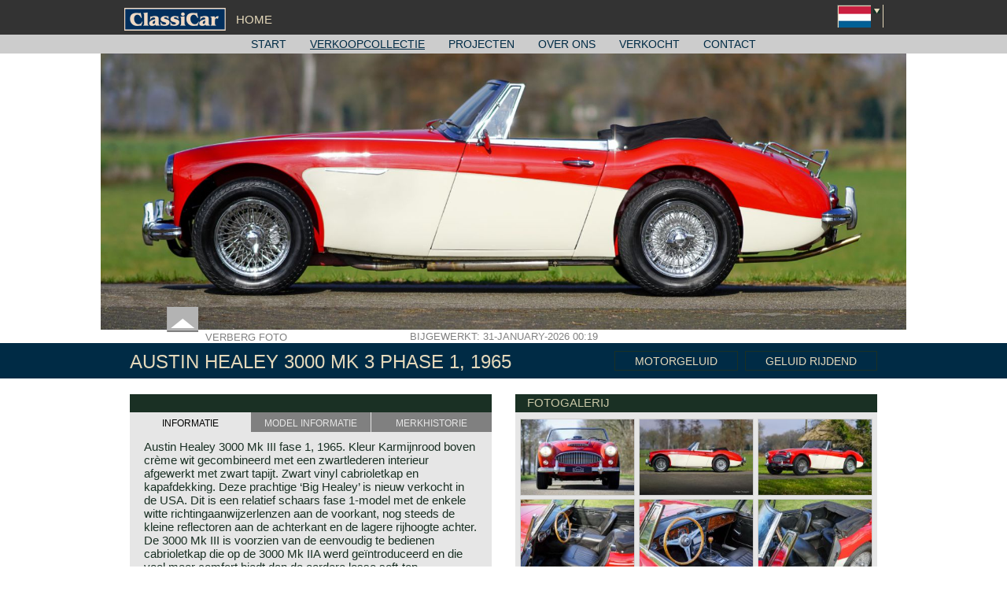

--- FILE ---
content_type: text/html; charset=utf-8
request_url: https://www.classicargarage.nl/garages/altena/verkoopcollectie/austin-healey-3000-mk-3-phase-1-1965
body_size: 10802
content:
<!DOCTYPE html>
<html lang="nl">
<!-- Google tag (gtag.js) -->
<script async src="https://www.googletagmanager.com/gtag/js?id=G-5ZPMPE98D5"></script>
<script>window.dataLayer=window.dataLayer||[];function gtag(){dataLayer.push(arguments)}
gtag('js',new Date());gtag('config','G-5ZPMPE98D5')</script>
<head>
<meta http-equiv="X-UA-Compatible" content="IE=edge" />
<meta charset="utf-8">
<title>Austin Healey 3000 Mk 3 phase 1, 1965 - Classicargarage - NL</title>
<base href="https://www.classicargarage.nl/">
<meta name="robots" content="index,follow">
<meta name="description" content="Austin Healey 3000 Mk III fase 1, 1965. Kleur Karmijnrood boven crème wit gecombineerd met een zwartlederen interieur afgewerkt met zwart tapijt. Zwart vinyl cabrioletkap en …">
<meta name="keywords" content="">
<meta name="generator" content="Contao Open Source CMS">
<meta name="viewport" content="width=device-width,initial-scale=1.0">
<link rel="stylesheet" href="files/website/plugins/highslide/highslide.css">
<link rel="stylesheet" href="files/website/plugins/owl-carousel/assets/owl.carousel.css">
<link rel="stylesheet" href="assets/css/8b7ab2aacb5d.css">
<script src="assets/js/ef325fbd0c9e.js"></script>
<link rel="canonical" href="https://www.classicargarage.nl/garages/altena/verkocht/austin-healey-3000-mk-3-phase-1-1965">
<link rel="shortcut icon" type="image/x-icon" href="https://www.classicargarage.nl/share/favicon-classicargarage-nl.ico">
<link rel="apple-touch-icon" href="https://www.classicargarage.nl/share/favicon-apple-touch-icon-classicargarage-nl.png">
<link rel="alternate" hreflang="nl" href="https://www.classicargarage.nl/garages/altena/verkoopcollectie/austin-healey-3000-mk-3-phase-1-1965">
<meta name="google-site-verification" content="wbGaDJBxk-BMfNqSxiUvEcbVehAEZK3GemSTSca7AQA" />
<meta name="p:domain_verify" content="d8809cd603e55d4701e32aa1c002288a"/>
<!--[if lt IE 9]><script src="assets/html5shiv/3.7.2/html5shiv-printshiv.js"></script><![endif]-->
</head>
<body id="top" class="mac chrome blink ch131 mini_site mini_site_detail product_detail">
<!--[if lte IE 8]>
<style type="text/css">#ie6_banner{background:#535353;width:100%;position:relative;padding:15px 0;margin:0;border-bottom:1px solid #111;z-index:999}#ie6_wrap{width:1000px;margin:0 auto}#ie6_wrap h1{font-size:18px;text-transform:none;color:#fff;background:none;margin:0 0 10px;padding:0;font-weight:700;text-align:left}#ie6_wrap p{text-align:left;font-size:12px;font-family:"Helvetica Neue",Helvetica,Arial,sans-serif;font-weight:400;color:#fff;background:none;line-height:16px;margin:0}#ie6_wrap p a{color:#fff;background:none;text-decoration:underline;font-size:12px}#ie6_wrap p a:hover{color:#fff;background:none;text-decoration:none}#ie6_links{float:right;width:272px;margin-left:10px}#ie6_links a{float:left;background:#5a5a5a;width:85px;height:27px;padding:12px 0 0 50px;margin:0 1px 1px 0;color:#fff;text-decoration:none}#ie6_links a:hover{text-decoration:underline}#ie6_links img{position:absolute;margin:-5px 0 0 -35px;border:none}</style>
<div id="ie6_banner">
<div id="ie6_wrap">
<div id="ie6_links">
<a href="http://www.mozilla.com/nl"><img src="system/modules/x_fenj/assets/images/ie_warning/firefox_small.png" alt="" />Firefox</a>
<a href="http://www.google.com/chrome"><img src="system/modules/x_fenj/assets/images/ie_warning/chrome_small.png" alt="" />Chrome</a>
<a href="http://www.apple.com/safari"><img src="system/modules/x_fenj/assets/images/ie_warning/safari_small.png" alt="" />Safari</a>
<a href="http://www.opera.com"><img src="system/modules/x_fenj/assets/images/ie_warning/opera_small.png" alt="" />Opera</a>
</div>
<h1>U gebruikt een oude versie van Internet Explorer</h1>
<p>
Helaas wordt deze versie Internet Explorer niet meer ondersteund door Classicargarage - NL.
Wij raden u aan over te schakelen naar een modernere internetbrowser.
Klik hier om de nieuwste <a href="http://www.microsoft.com/ie">Internet Explorer</a>
versie te downloaden, als uw voorkeur uitgaat naar een andere browser kunt u in het
overzicht hiernaast een keuze maken.<br />			</p>
</div>
</div>
<![endif]-->
<div id="wrapper">
<header id="header">
<div class="inside">
<style>#header #header_top a{color:#e5d9bb!important}#header #header_bottom .mod_navigation span.active,#header #header_bottom .mod_navigation a.trail,#header #header_bottom .mod_navigation a:hover,#header #header_bottom .mod_navigation a{color:#002b45!important}.title_balk,.title_balk .page_title,.title_balk .right div{color:#e5d9bb!important}</style>
<div id="header_top" class="mini_site compact" style="background-color: #333333; color: #e5d9bb !important; "">
<div class="inside">
<div class="content">
<a href="/" title="">
<div class="logo sprite"></div>
</a>
<a class="home" href="/">home</a>
<!-- indexer::stop -->
<nav class="mod_changelanguage block">
<div class="flags">
<div class="content">
<div class="lang-nl active flag sprite"></div>
<a href="https://www.classicargarage.com/garages/altena/cars-for-sale/austin-healey-3000-mk-3-phase-1-1965"  class="lang-en nofallback first flag sprite" title="Cars for sale"></a>
<a href="https://www.classicargarage.de/garagen/altena/oldtimer-verkauf/austin-healey-3000-mk-3-phase-1-1965"  class="lang-de nofallback flag sprite" title="Oldtimer verkauf"></a>
<a href="https://www.classicargarage.fr/garages/altena/voitures-a-vendre/austin-healey-3000-mk-3-phase-1-1965"  class="lang-fr nofallback last flag sprite" title="Voitures a vendre"></a>
</div>
<div class="arrow"><div class="arrow_icon sprite"></div></div>
</div>
</nav>
<!-- indexer::continue -->
</div>
</div>
</div>
<div id="header_bottom" class="default compact" style="background-color: #cccccc">
<div class="inside">
<div class="content">
<!-- indexer::stop -->
<nav class="mod_navigation block">
<a href="garages/altena/verkoopcollectie/austin-healey-3000-mk-3-phase-1-1965#skipNavigation47" class="invisible">Navigatie overslaan</a>
<ul class="level_0" role="menu">
<li class="start"><a href="garages/altena" title="Altena Classic Service - Verkoop, service, en restauratie van klassieke auto's en oldtimers | Classicar Garage">Start</a></li>
<li class="trail first"><a href="garages/altena/verkoopcollectie" title="Altena Classic Service - Klassieke auto's en oldtimers van topkwaliteit te koop | Classicar Garage" class="trail first" role="menuitem">Verkoopcollectie</a></li>
<li><a href="garages/altena/projecten" title="Altena Classic Service - Restauratieprojecten en rally preparatie Fotoreportages | Classicar Garage" role="menuitem">Projecten</a></li>
<li><a href="garages/altena/over-ons" title="Altena Classic Service - Over Ons - Bedrijfsprofiel | Classicar Garage" role="menuitem">Over ons</a></li>
<li><a href="garages/altena/verkocht" title="Altena Classic Service - Overview of sold classic cars and collector automobiles | Classicar Garage" role="menuitem">Verkocht</a></li>
<li class="last"><a href="garages/altena/contact" title="Altena Classic Service - Contact gegevens, Informatie | Classicar Garage" class="last" role="menuitem">Contact</a></li>
</ul>
<a id="skipNavigation47" class="invisible">&nbsp;</a>
</nav>
<!-- indexer::continue -->
</div>
</div>
</div>
<div id="menu_shadow"></div>
</div>
</header>
<div id="container">
<div id="main">
<div class="inside">
<div class="mod_iso_productreader block">
<div class="product">
<div id="header_image">
<div class="image_container ">
<div class="images ">
<div class="ce_sliderStart">
<div class="content-slider" data-config="12000,500,0,1">
<div class="slider-wrapper">
<div class="image"><img src="assets/images/d/austin-healey-3000-mk3-1965-carmine-red-rouge-rot-rood-02-84fcae1d.jpg" width="1600" height="563" alt="Austin Healey 3000 Mk 3 phase 1, 1965"></div>
</div>
</div>
</div>
</div>
<div class="toggle_slide">
<div class="hide toggle" >
<div class="arrow sprite"></div><span>Verberg foto</span>
</div>
<div class="show toggle"  style="display: none;" >
<div class="arrow sprite"></div><span>Toon foto</span>
</div>
</div>
<div class="update_date "><span>Bijgewerkt: 31-January-2026 00:19</span></div>
</div>
</div>
<script type="application/ld+json">
{
  "@context": "http://schema.org/",
  "@type": "Car",
  "name": "Austin Healey 3000 Mk 3 phase 1, 1965",
    "image": "https://www.classicargarage.com/isotope/a/austin-healey-3000-mk3-1965-carmine-red-rouge-rot-rood-02.jpg",
    "description": "Austin Healey 3000 Mk III fase 1, 1965. Kleur Karmijnrood boven crème wit gecombineerd met een zwartlederen interieur afgewerkt met zwart tapijt. Zwart vinyl cabrioletkap en kapafdekking. Deze prachtige ‘Big Healey’ is nieuw verkocht in de USA. Dit is een relatief schaars fase 1-model met de enkele witte richtingaanwijzerlenzen aan de voorkant, nog steeds de kleine reflectoren aan de achterkant en de lagere rijhoogte achter. De 3000 Mk III is voorzien van de eenvoudig te bedienen cabrioletkap die op de 3000 Mk IIA werd geïntroduceerd en die veel meer comfort biedt dan de eerdere losse soft-top oplossingen! In 1995 is de automobiel naar Nederland geïmporteerd waar deze perfect en zeer gedetailleerd is gerestaureerd naar originele specificaties. Een fotoreportage van de restauratie is aanwezig. Na de volledige restauratie en herbouw is er veel zorg en aandacht aan de auto besteed; deze Austin Healey verkeert nog altijd in een excellente conditie en vertoont slechts de minste sporen van eerder gebruik. De auto rijdt perfect en de zescilinder-lijnmotor produceert een verslavende soundtrack! De auto is voorzien van chromen spaakwielen met Vredestein Classic Sprint 185-15 banden, overdrive, een rvs uitlaat, een rvs-kofferrek en een klassieke Blaupunkt Frankfurt LMKU radio met o.a. FM en AM ontvangst. Deze \'Big Healey\' is een fantastische vondst voor de Austin Healey liefhebber, een oudere restauratie in excellente staat, klaar voor elk nieuw avontuur in handen van de nieuwe trotse eigenaar!
ARCHIEF | VERKOCHT",
  "modelDate": "1965",
  "brand": {
    "@type": "Brand",
    "name": "Austin healey"
  }
}
</script>
<div class="title_balk" style="background-color: #002b45">
<div class="inside">
<div class="page_title"><h1>Austin Healey 3000 Mk 3 phase 1, 1965 </h1></div>
<div class='right'>
<div class="engine_sound start">
Motorgeluid
<audio class="audio" id="playEngine">
<source src="files/content/Geluiden/Austin Healey/austin_healey_3000_mk3_ph1_throt02.mp3" type="audio/mpeg">
</audio>
</div>
<div class="sound_driving start">
Geluid rijdend
<audio class="audio" id="playSoundDriving">
<source class="source" src="files/content/Geluiden/Austin Healey/austin_healey_3000_mk3_ph1_drive02.mp3" type="audio/mpeg">
</audio>
</div>
</div>
</div>
</div>
<div class="product_data">
<div class='left'>
<div class="info_block car_information" id="car_block">
<div class="title"></div>
<div class="tabs">
<div class="tab active" data-block="car_block" data-tab="car_sale">Informatie</div>
<div class="tab border" data-block="car_block" data-tab="car_model">Model informatie</div>
<div class="tab" data-block="car_block"  data-tab="car_brand">Merkhistorie</div>
</div>
<div class="information">
<div class="info active" id="info_car_sale">
<p>Austin Healey 3000 Mk III fase 1, 1965. Kleur Karmijnrood boven crème wit gecombineerd met een zwartlederen interieur afgewerkt met zwart tapijt. Zwart vinyl cabrioletkap en kapafdekking. Deze prachtige ‘Big Healey’ is nieuw verkocht in de USA. Dit is een relatief schaars fase 1-model met de enkele witte richtingaanwijzerlenzen aan de voorkant, nog steeds de kleine reflectoren aan de achterkant en de lagere rijhoogte achter. De 3000 Mk III is voorzien van de eenvoudig te bedienen cabrioletkap die op de 3000 Mk IIA werd geïntroduceerd en die veel meer comfort biedt dan de eerdere losse soft-top oplossingen! In 1995 is de automobiel naar Nederland geïmporteerd waar deze perfect en zeer gedetailleerd is gerestaureerd naar originele specificaties. Een fotoreportage van de restauratie is aanwezig. Na de volledige restauratie en herbouw is er veel zorg en aandacht aan de auto besteed; deze Austin Healey verkeert nog altijd in een excellente conditie en vertoont slechts de minste sporen van eerder gebruik. De auto rijdt perfect en de zescilinder-lijnmotor produceert een verslavende soundtrack! De auto is voorzien van chromen spaakwielen met Vredestein Classic Sprint 185-15 banden, overdrive, een rvs uitlaat, een rvs-kofferrek en een klassieke Blaupunkt Frankfurt LMKU radio met o.a. FM en AM ontvangst. Deze 'Big Healey' is een fantastische vondst voor de Austin Healey liefhebber, een oudere restauratie in excellente staat, klaar voor elk nieuw avontuur in handen van de nieuwe trotse eigenaar!</p>
<p>ARCHIEF | VERKOCHT</p>					<div class="addthis_native_toolbox"></div>
<div class="hr"></div>
</div>
<div class="info" id="info_car_model">
<p>Austin ontdekte de Healey voorafgaand aan de "Earls Court Motorshow" van 1952 op de stand van Donald Healey motor corporation.<br>Leonard Lord, toenmalig Austin directeur kocht de productierechten van Healey nog voordat de beurs opende...<br>De Healey was door Donald Healey gebouwd van Austin onderdelen wat voor Austin natuurlijk ideaal was. Austin zag in de Healey het antwoord op de Triumph TR sportwagen van het Standard-Triumph concern.<br>De 100/4 was de eerste Austin Healey.<br>De Healey 3000 was de opvolger van de Healey's 100/4 en 100/6 en werd gebouwd tussen 1959 en 1968. De Austin Healey 3000 wordt ook wel "Big Healey" genoemd vanwege de krachtige zescilinder motor. De 3000 was de eerste Healey met schijfremmen op de voorwielen en rembekrachtiging.<br>De Mk IIa was de eerste Healey die beschikte over tochtraampjes, opdraaibare zijruiten, gebogen voorruit en een eenvoudig weg te klappen cabrioletkap. Vanaf het verschijnen van de Mk IIa werd de Austin Healey enkel nog geleverd als 2+2 uitvoering met ruimer inzittenden compartiment.</p>
<p><strong>Technische gegevens</strong></p>
<p>6 cilinder lijnmotor<br>cilinderinhoud: 2912 cc.<br>carburatie: 2x S.U. HD 8<br>vermogen: 148 pk. bij 5250 tpm.<br>koppel: 235 Nm. bij 3000 tpm.<br>topsnelheid: 190 km/u.<br>versnellingen: 4 handgeschakeld + overdrive<br>gewicht: 1077 kg.</p>					<div class="hr"></div>
</div>
<div class="info" id="info_car_brand">
<p><strong>Austin Healey historie</strong></p>
<p>Geestelijk vader van de "Austin" Healey was Donald Healey.<br>Donald Healey was een automan in hart en nieren die een belangrijke plaats inneemt in de historie van de Britse automobiel en sportwagen in het bijzonder.</p>
<p><strong>Donald Healey</strong><br>Donald Mitchell Healey werd geboren in 1898 in Cornwall, Engeland. Hij had veel gevoel voor techniek en begon een garagebedrijf in Cornwall. In 1930 werd hij coureur voor Invicta. Donald Healey was een succesvol rally rijder. Na drie achtereenvolgende alpen rallies won hij de "Coupe des Alpes" en als klapstuk in zijn race carrière won hij de Rally van Monte Carlo in 1931. Nadat Invicta de fabrieksdeuren moest sluiten ging Donald Healey bij Triumph werken als hoofd ontwerper.&nbsp;<br>Bij Triumph was hij ondermeer verantwoordelijk voor de ontwikkeling van de Triumph Dolomite met achtcilinder lijnmotor die in 1934 gepresenteerd werd. In zijn Triumph dagen bleef Donald Healey rally rijden. Met een Triumph Gloria wist hij derde te worden in de Rally van Monte Carlo van 1934.</p>
<p><strong>Donald Healey Motor Corporation</strong><br>Na de tweede wereldoorlog besluit Donald Healey voor zichzelf te beginnen en gaat sportauto's onder de naam Healey bouwen.<br>Op basis van zelf ontworpen chassis en koetswerken welke werden uitgerust met ingekochte techniek (motor, versnellingsbak en achteras van Riley, later ook van Alvis en Nash) wist Healey een goede productie neer te zetten. Zo zagen tussen 1946 en 1950 de Healey 2.4 Litre Westland Roadster, de 2.4 Litre Elliot Saloon en de 2.4 Litre SportsMobile het levenslicht. De meeste roem vergaarde Healey in deze jaren echter met de Healey Silverstone, een pure tweezits racer met een aluminium body, "cycle-wing" spatborden en uitgerust met de 2.4 liter viercilinder Riley motor met twee hoogliggende nokkenassen. In 1948 wint graaf Lurani in de Mille Miglia in zijn klasse met een Healey en in 1952 weet Tommy Wisdom met een Healey het wereld uur record te breken op het circuit van Montlhéry.</p>
<p><strong>Het ontstaan van de "Austin" Healey</strong><br>Austin Motor Company ontdekte de Healey 100 voorafgaand aan de "Earls Court Motor Show" van 1952 op de stand van Donald Healey Motor Corporation.<br>Leonard Lord, toenmalig Austin directeur kocht de productierechten van de Healey 100 nog voordat de beurs opende. De Healey 100 zou de sensatie van de Earls Court Motor Show worden... In de weken na de beurs werd de samenwerking tussen Austin en Healey beklonken...</p>
<p>De Healey 100 was vormgegeven door Gerry Coker en door Donald Healey gebouwd op basis van Austin componenten waaronder het viercilinder A90 motorblok wat voor Austin natuurlijk ideaal was. Austin zag in de Healey het antwoord op de MG sportwagens en de Triumph TR sportwagen van het Standard-Triumph concern.<br>In de Healey fabriek te Warwick werden de eerste twintig pre productie exemplaren gebouwd, aansluitend werd de productie van de Austin Healey 100 in 1953 verplaatst naar de Austin fabriek in Longbridge. Chassis en carrosserieën werden gebouwd en toegeleverd door Jensen.<br>De Austin Healey 100 BN-1 werd gebouwd tussen 1953 en 1955 waarna in 1955 de BN-2 met vier versnellingsbak werd voorgesteld. Tussen 1955 en 1956 volgden specials als de 100M en de 100S welke laatste puur voor de racerij bestemd was.</p>
<p>In 1956 werd de viercilinder motor uitgebannen en werd de Austin Healey voorzien van de 2.6 liter zescilinder motor uit de Austin Westminster, tevens kreeg de auto een ruimer inzittenden compartiment met twee piepkleine zitkuipjes achterin; de geboorte van de Austin Healey 100/6 (BN4) in mei 1956 was een feit... <br>In april 1958 kwam er een tweezits uitvoering van de Austin Healey 100/6 op de markt (BN6) omdat het "vierzits" model niet zo populair was als de tweezits Austin Healey 100 voorgangers.</p>
<p>In maart 1959 komt de Healey 3000 op de markt. Deze doorontwikkeling op de 100/6 is voorzien van een tot 2912 cc. opgeboorde zescilinder motor en schijfremmen aan de voorwielen. Deze eerste Austin Healey 3000 kennen wij als MK I.<br>In 1961 volgt de MK II, deze versie is voorzien van drie carburateurs waardoor het motorvermogen aanzienlijk toenam.</p>
<p>In januari 1962 werd de MK IIa (BJ7) geïntroduceerd. De Austin Healey MK IIa was weer voorzien van twee (grotere) carburateurs die eenvoudiger synchroon te stellen waren en toch praktisch hetzelfde motorvermogen garandeerden. De MK IIa was tevens voorzien van neerdraaibare ramen in plaats van de opsteekruiten van de voorgangers.<br>In maart 1962 wordt de MKII tweezitter uit productie genomen en in juni de vierzitter. De MK IIa is een "convertible" omdat het cabrioletdak neergeklapt op de auto aanwezig blijft en met een hoes wordt afgedekt. Bij de voorgaande Austin Healey modellen werd de soft top geheel afgenomen en in de kofferbak opgeborgen, samen met de insteek ruiten.</p>
<p>Oktober 1963 wordt de definitieve Austin Healey 3000 voorgesteld; de MK III. De MK III was net als de MK IIa enkel verkrijgbaar als 2+2 convertible uitvoering. De motor werd voorzien van een andere nokkenas en andere klepveren. Tevens werden grotere 2 inch S.U. HD-8 carburateurs toegepast. De MK III kreeg een geheel gewijzigd dashboard en een middenconsole. De "big Healey" startte vanaf dit ogenblik met een contactsleutel i.p.v. een startknop. De scharnierende leuning van de achterstoelen deed nu in omgeklapte vorm ook dienst als vlakke laadvloer.<br>In mei 1964 krijgt de Austin Healey 3000 MK III de laatste modificaties die resulteren in de introductie van het "phase 2" model. De MK III phase 2 werd o.a. voorzien van een aangepast chassis om de achteras meer verticale ruimte te geven teneinde een langere veerweg te bereiken. De achteras werd nu afgeveerd door zesblads bladveren. Ook werden de schijfremmen gewijzigd en werden de voorste knipperlicht en stadslicht lenzen groter. <br>In maart 1965 wordt de Austin Healey 3000 MK III phase 2 ook aan de achterzijde voorzien van separate richting aanwijzers. De lenzen van de achterlichten worden even groot als die aan de voorzijde. <br>Het laatste volledige productiejaar is 1967. 3051 Healey's worden er dat jaar geproduceerd. De laatste productie batch, november/ december 1967, van ruim 500 auto's wordt uitgevoerd in de kleur metallic golden beige met een zwart interieur. De stoelen worden voorzien van imitatiechroom "piping". De foto hieronder toont zo'n "Golden" Healey uit 1967.<br>In 1968 was het definitief gedaan met de productie van de Austin Healey. In maart 1968 wordt er nog één rechtsgestuurde Austin Healey 3000 MK phase 2 gebouwd. Wij zijn erg benieuwd voor wie deze "nakomeling" werd gebouwd...<br>Heden ten dage is de Austin Healey één van de meest populaire klassiekers. De prachtige vormgeving, het karakter en de machtige motorblokken zullen altijd tot de verbeelding blijven spreken.</p>
<p><sub>© Marc Vorgers</sub></p>					<div class="hr"></div>
</div>
</div>
</div>
<div class="info_block garage_info_block " id="garage_block">
<div class="title">Altena Classic Service</div>
<div class="tabs">
<div class="tab active" data-block="garage_block"  data-tab="garage_contact">Contact</div>
<div class="tab border" data-block="garage_block" data-tab="garage_address">Adres</div>
<div class="tab" data-block="garage_block"  data-tab="garage_route">Routekaart</div>
</div>
<div class="information">
<div class="info active" id="info_garage_contact">
<div class="image">
<a href="garages/altena" title="Altena Classic Service - Verkoop, service, en restauratie van klassieke auto's en oldtimers | Classicar Garage">					<img src="assets/images/6/ALTENA_LOGO-e7e8cf16.png" width="155" height="107" alt="ALTENA_LOGO.png">
</a>				</div>
<div class="phone">Telefoon: +31 (0)524 561 122</div>
<div class="email"><a href="mailto:&#x73;&#x61;&#x6C;&#x65;&#x73;&#x40;&#97;&#108;&#116;&#x65;&#x6E;&#97;&#99;&#x6C;&#x61;&#115;&#115;&#105;&#99;&#115;&#x65;&#114;&#x76;&#105;&#99;&#101;&#x2E;&#x6E;&#108;?SUBJECT=Austin Healey 3000 Mk 3 phase 1, 1965"> Stuur E-mail</a></div>
<div class="website"><a title="http://www.altenaclassicservice.nl" target="_blank" href="http://www.altenaclassicservice.nl">website</a></div>
</div>
<div class="info" id="info_garage_address">
<div class="image">
<a href="garages/altena" title="Altena Classic Service - Verkoop, service, en restauratie van klassieke auto's en oldtimers | Classicar Garage">					<img src="assets/images/6/ALTENA_LOGO-e7e8cf16.png" width="155" height="107" alt="ALTENA_LOGO.png">
</a>				</div>
<div class="street">De Vaart 23</div>
<div class="postal">7784 DK Gramsbergen </div>
<div class="country">Nederland</div>
</div>
<div class="info" id="info_garage_route">
<iframe width="100%" height="450" frameborder="0" style="border:0" src="https://www.google.com/maps/embed/v1/place?q=De Vaart 23, 7784 DK, Gramsbergen,Nederland&key=AIzaSyB3xqIAmEi9Egsq5aL8sQh_5c-NJbsGIe4"></iframe>
</div>
</div>
</div>
</div>
<div class="right">
<div class="info_block car_images">
<div class="title">Fotogalerij</div>
<div class="information">
<figure class="image_container">
<a title="" href="assets/images/4/austin-healey-3000-mk3-1965-carmine-red-rouge-rot-rood-01-bef259b4.jpg" class="highslide"
onclick="return hs.expand(this, detailPage );">
<img  src="assets/images/b/austin-healey-3000-mk3-1965-carmine-red-rouge-rot-rood-01-3106f21b.jpg" itemprop="image" alt="Austin Healey 3000 Mk 3 phase 1, 1965" width="194" height="129">
</a>
</figure>
<figure class="image_container">
<a title="" href="assets/images/9/austin-healey-3000-mk3-1965-carmine-red-rouge-rot-rood-02-3f8c2d59.jpg" class="highslide"
onclick="return hs.expand(this, detailPage );">
<img  src="assets/images/b/austin-healey-3000-mk3-1965-carmine-red-rouge-rot-rood-02-cc38704b.jpg" itemprop="image" alt="Austin Healey 3000 Mk 3 phase 1, 1965" width="194" height="129">
</a>
</figure>
<figure class="image_container">
<a title="" href="assets/images/6/austin-healey-3000-mk3-1965-carmine-red-rouge-rot-rood-03-7eb1e256.jpg" class="highslide"
onclick="return hs.expand(this, detailPage );">
<img  src="assets/images/5/austin-healey-3000-mk3-1965-carmine-red-rouge-rot-rood-03-57e47215.jpg" itemprop="image" alt="Austin Healey 3000 Mk 3 phase 1, 1965" width="194" height="129">
</a>
</figure>
<figure class="image_container">
<a title="" href="assets/images/b/austin-healey-3000-mk3-1965-carmine-red-rouge-rot-rood-04-92c43a4b.jpg" class="highslide"
onclick="return hs.expand(this, detailPage );">
<img  src="assets/images/4/austin-healey-3000-mk3-1965-carmine-red-rouge-rot-rood-04-1990e2c4.jpg" itemprop="image" alt="Austin Healey 3000 Mk 3 phase 1, 1965" width="194" height="129">
</a>
</figure>
<figure class="image_container">
<a title="" href="assets/images/b/austin-healey-3000-mk3-1965-carmine-red-rouge-rot-rood-05-fefaafab.jpg" class="highslide"
onclick="return hs.expand(this, detailPage );">
<img  src="assets/images/a/austin-healey-3000-mk3-1965-carmine-red-rouge-rot-rood-05-6dd8af8a.jpg" itemprop="image" alt="Austin Healey 3000 Mk 3 phase 1, 1965" width="194" height="129">
</a>
</figure>
<figure class="image_container">
<a title="" href="assets/images/f/austin-healey-3000-mk3-1965-carmine-red-rouge-rot-rood-06-c7b8d11f.jpg" class="highslide"
onclick="return hs.expand(this, detailPage );">
<img  src="assets/images/9/austin-healey-3000-mk3-1965-carmine-red-rouge-rot-rood-06-7b86d2b9.jpg" itemprop="image" alt="Austin Healey 3000 Mk 3 phase 1, 1965" width="194" height="129">
</a>
</figure>
<figure class="image_container">
<a title="" href="assets/images/0/austin-healey-3000-mk3-1965-carmine-red-rouge-rot-rood-07-ceaaf650.jpg" class="highslide"
onclick="return hs.expand(this, detailPage );">
<img  src="assets/images/1/austin-healey-3000-mk3-1965-carmine-red-rouge-rot-rood-07-f3408951.jpg" itemprop="image" alt="Austin Healey 3000 Mk 3 phase 1, 1965" width="194" height="129">
</a>
</figure>
<figure class="image_container">
<a title="" href="assets/images/f/austin-healey-3000-mk3-1965-carmine-red-rouge-rot-rood-08-0bf023ef.jpg" class="highslide"
onclick="return hs.expand(this, detailPage );">
<img  src="assets/images/8/austin-healey-3000-mk3-1965-carmine-red-rouge-rot-rood-08-e89bcdb8.jpg" itemprop="image" alt="Austin Healey 3000 Mk 3 phase 1, 1965" width="194" height="129">
</a>
</figure>
<figure class="image_container">
<a title="" href="assets/images/f/austin-healey-3000-mk3-1965-carmine-red-rouge-rot-rood-09-e8dae3af.jpg" class="highslide"
onclick="return hs.expand(this, detailPage );">
<img  src="assets/images/a/austin-healey-3000-mk3-1965-carmine-red-rouge-rot-rood-09-92c0e26a.jpg" itemprop="image" alt="Austin Healey 3000 Mk 3 phase 1, 1965" width="194" height="129">
</a>
</figure>
<figure class="image_container">
<a title="" href="assets/images/b/austin-healey-3000-mk3-1965-carmine-red-rouge-rot-rood-10-60c7109b.jpg" class="highslide"
onclick="return hs.expand(this, detailPage );">
<img  src="assets/images/1/austin-healey-3000-mk3-1965-carmine-red-rouge-rot-rood-10-e091a781.jpg" itemprop="image" alt="Austin Healey 3000 Mk 3 phase 1, 1965" width="194" height="129">
</a>
</figure>
<figure class="image_container">
<a title="" href="assets/images/1/austin-healey-3000-mk3-1965-carmine-red-rouge-rot-rood-11-cd13a5f1.jpg" class="highslide"
onclick="return hs.expand(this, detailPage );">
<img  src="assets/images/c/austin-healey-3000-mk3-1965-carmine-red-rouge-rot-rood-11-b85ed65c.jpg" itemprop="image" alt="Austin Healey 3000 Mk 3 phase 1, 1965" width="194" height="129">
</a>
</figure>
<figure class="image_container">
<a title="" href="assets/images/3/austin-healey-3000-mk3-1965-carmine-red-rouge-rot-rood-12-f8b27683.jpg" class="highslide"
onclick="return hs.expand(this, detailPage );">
<img  src="assets/images/7/austin-healey-3000-mk3-1965-carmine-red-rouge-rot-rood-12-0ff49417.jpg" itemprop="image" alt="Austin Healey 3000 Mk 3 phase 1, 1965" width="194" height="129">
</a>
</figure>
<figure class="image_container">
<a title="" href="assets/images/f/austin-healey-3000-mk3-1965-carmine-red-rouge-rot-rood-13-e26d1c7f.jpg" class="highslide"
onclick="return hs.expand(this, detailPage );">
<img  src="assets/images/8/austin-healey-3000-mk3-1965-carmine-red-rouge-rot-rood-13-f584c6f8.jpg" itemprop="image" alt="Austin Healey 3000 Mk 3 phase 1, 1965" width="194" height="129">
</a>
</figure>
<figure class="image_container">
<a title="" href="assets/images/e/austin-healey-3000-mk3-1965-carmine-red-rouge-rot-rood-14-c680278e.jpg" class="highslide"
onclick="return hs.expand(this, detailPage );">
<img  src="assets/images/8/austin-healey-3000-mk3-1965-carmine-red-rouge-rot-rood-14-326c0bb8.jpg" itemprop="image" alt="Austin Healey 3000 Mk 3 phase 1, 1965" width="194" height="129">
</a>
</figure>
<figure class="image_container">
<a title="" href="assets/images/c/austin-healey-3000-mk3-1965-carmine-red-rouge-rot-rood-15-94fdfa7c.jpg" class="highslide"
onclick="return hs.expand(this, detailPage );">
<img  src="assets/images/c/austin-healey-3000-mk3-1965-carmine-red-rouge-rot-rood-15-33e97cbc.jpg" itemprop="image" alt="Austin Healey 3000 Mk 3 phase 1, 1965" width="194" height="129">
</a>
</figure>
<figure class="image_container">
<a title="" href="assets/images/4/austin-healey-3000-mk3-1965-carmine-red-rouge-rot-rood-16-025c87b4.jpg" class="highslide"
onclick="return hs.expand(this, detailPage );">
<img  src="assets/images/2/austin-healey-3000-mk3-1965-carmine-red-rouge-rot-rood-16-447da2e2.jpg" itemprop="image" alt="Austin Healey 3000 Mk 3 phase 1, 1965" width="194" height="129">
</a>
</figure>
<figure class="image_container">
<a title="" href="assets/images/9/austin-healey-3000-mk3-1965-carmine-red-rouge-rot-rood-17-f24b7359.jpg" class="highslide"
onclick="return hs.expand(this, detailPage );">
<img  src="assets/images/7/austin-healey-3000-mk3-1965-carmine-red-rouge-rot-rood-17-1a7c9ba7.jpg" itemprop="image" alt="Austin Healey 3000 Mk 3 phase 1, 1965" width="194" height="129">
</a>
</figure>
<figure class="image_container">
<a title="" href="assets/images/c/austin-healey-3000-mk3-1965-carmine-red-rouge-rot-rood-18-faba6aec.jpg" class="highslide"
onclick="return hs.expand(this, detailPage );">
<img  src="assets/images/d/austin-healey-3000-mk3-1965-carmine-red-rouge-rot-rood-18-14fe131d.jpg" itemprop="image" alt="Austin Healey 3000 Mk 3 phase 1, 1965" width="194" height="129">
</a>
</figure>
<figure class="image_container">
<a title="" href="assets/images/c/austin-healey-3000-mk3-1965-carmine-red-rouge-rot-rood-19-637df74c.jpg" class="highslide"
onclick="return hs.expand(this, detailPage );">
<img  src="assets/images/8/austin-healey-3000-mk3-1965-carmine-red-rouge-rot-rood-19-b040b758.jpg" itemprop="image" alt="Austin Healey 3000 Mk 3 phase 1, 1965" width="194" height="129">
</a>
</figure>
<figure class="image_container">
<a title="" href="assets/images/f/austin-healey-3000-mk3-1965-carmine-red-rouge-rot-rood-20-52aa9bef.jpg" class="highslide"
onclick="return hs.expand(this, detailPage );">
<img  src="assets/images/4/austin-healey-3000-mk3-1965-carmine-red-rouge-rot-rood-20-77c96e44.jpg" itemprop="image" alt="Austin Healey 3000 Mk 3 phase 1, 1965" width="194" height="129">
</a>
</figure>
<figure class="image_container">
<a title="" href="assets/images/8/austin-healey-3000-mk3-1965-carmine-red-rouge-rot-rood-21-f7ac9b98.jpg" class="highslide"
onclick="return hs.expand(this, detailPage );">
<img  src="assets/images/e/austin-healey-3000-mk3-1965-carmine-red-rouge-rot-rood-21-8a1e57ae.jpg" itemprop="image" alt="Austin Healey 3000 Mk 3 phase 1, 1965" width="194" height="129">
</a>
</figure>
<figure class="image_container">
<a title="" href="assets/images/5/austin-healey-3000-mk3-1965-carmine-red-rouge-rot-rood-22-9c814c65.jpg" class="highslide"
onclick="return hs.expand(this, detailPage );">
<img  src="assets/images/1/austin-healey-3000-mk3-1965-carmine-red-rouge-rot-rood-22-a83b4711.jpg" itemprop="image" alt="Austin Healey 3000 Mk 3 phase 1, 1965" width="194" height="129">
</a>
</figure>
<figure class="image_container">
<a title="" href="assets/images/8/austin-healey-3000-mk3-1965-carmine-red-rouge-rot-rood-24-158e3018.jpg" class="highslide"
onclick="return hs.expand(this, detailPage );">
<img  src="assets/images/8/austin-healey-3000-mk3-1965-carmine-red-rouge-rot-rood-24-56b09b28.jpg" itemprop="image" alt="Austin Healey 3000 Mk 3 phase 1, 1965" width="194" height="129">
</a>
</figure>
<figure class="image_container">
<a title="" href="assets/images/d/austin-healey-3000-mk3-1965-carmine-red-rouge-rot-rood-23-eb0c7e9d.jpg" class="highslide"
onclick="return hs.expand(this, detailPage );">
<img  src="assets/images/f/austin-healey-3000-mk3-1965-carmine-red-rouge-rot-rood-23-6bba4a2f.jpg" itemprop="image" alt="Austin Healey 3000 Mk 3 phase 1, 1965" width="194" height="129">
</a>
</figure>
<figure class="image_container">
<a title="" href="assets/images/4/austin-healey-3000-mk3-1965-carmine-red-rouge-rot-rood-25-906d49e4.jpg" class="highslide"
onclick="return hs.expand(this, detailPage );">
<img  src="assets/images/2/austin-healey-3000-mk3-1965-carmine-red-rouge-rot-rood-25-201eb1a2.jpg" itemprop="image" alt="Austin Healey 3000 Mk 3 phase 1, 1965" width="194" height="129">
</a>
</figure>
<figure class="image_container">
<a title="" href="assets/images/6/austin-healey-3000-mk3-1965-carmine-red-rouge-rot-rood-27-d0b8bab6.jpg" class="highslide"
onclick="return hs.expand(this, detailPage );">
<img  src="assets/images/b/austin-healey-3000-mk3-1965-carmine-red-rouge-rot-rood-27-0831d30b.jpg" itemprop="image" alt="Austin Healey 3000 Mk 3 phase 1, 1965" width="194" height="129">
</a>
</figure>
<figure class="image_container">
<a title="" href="assets/images/c/austin-healey-3000-mk3-1965-carmine-red-rouge-rot-rood-26-8c434b1c.jpg" class="highslide"
onclick="return hs.expand(this, detailPage );">
<img  src="assets/images/e/austin-healey-3000-mk3-1965-carmine-red-rouge-rot-rood-26-4fbc942e.jpg" itemprop="image" alt="Austin Healey 3000 Mk 3 phase 1, 1965" width="194" height="129">
</a>
</figure>
<figure class="image_container">
<a title="" href="assets/images/a/austin-healey-3000-mk3-1965-carmine-red-rouge-rot-rood-28-deac0a1a.jpg" class="highslide"
onclick="return hs.expand(this, detailPage );">
<img  src="assets/images/d/austin-healey-3000-mk3-1965-carmine-red-rouge-rot-rood-28-c41bfcdd.jpg" itemprop="image" alt="Austin Healey 3000 Mk 3 phase 1, 1965" width="194" height="129">
</a>
</figure>
<figure class="image_container">
<a title="" href="assets/images/8/austin-healey-3000-mk3-1965-carmine-red-rouge-rot-rood-29-5d165f78.jpg" class="highslide"
onclick="return hs.expand(this, detailPage );">
<img  src="assets/images/2/austin-healey-3000-mk3-1965-carmine-red-rouge-rot-rood-29-60de4872.jpg" itemprop="image" alt="Austin Healey 3000 Mk 3 phase 1, 1965" width="194" height="129">
</a>
</figure>
<figure class="image_container">
<a title="" href="assets/images/5/austin-healey-3000-mk3-1965-carmine-red-rouge-rot-rood-30-da071ca5.jpg" class="highslide"
onclick="return hs.expand(this, detailPage );">
<img  src="assets/images/5/austin-healey-3000-mk3-1965-carmine-red-rouge-rot-rood-30-09027b15.jpg" itemprop="image" alt="Austin Healey 3000 Mk 3 phase 1, 1965" width="194" height="129">
</a>
</figure>
<figure class="image_container">
<a title="" href="assets/images/4/austin-healey-3000-mk3-1965-carmine-red-rouge-rot-rood-31-72823ab4.jpg" class="highslide"
onclick="return hs.expand(this, detailPage );">
<img  src="assets/images/f/austin-healey-3000-mk3-1965-carmine-red-rouge-rot-rood-31-cf3d1e2f.jpg" itemprop="image" alt="Austin Healey 3000 Mk 3 phase 1, 1965" width="194" height="129">
</a>
</figure>
</div>
</div>
</div>
</div></div>
</div>              </div>
</div>
</div>
<footer id="footer">
<div class="inside">
<style>#footer .mod_customnav li span,#footer .mod_navigation li span,#footer .mod_customnav li a,#footer .mod_navigation li a{color:#002b45!important}#footer .bottom span,#footer .bottom a{color:#e5d9bb!important}</style>
<div class="top" style="background-color: #cccccc; color: #002b45 !important; ">
<div class="line" style="background-color: #002b45"></div>
<div class="inside">
<div class="content">
<div class="left">
<div class="title">Contact</div>
<!-- indexer::stop -->
<nav class="mod_customnav block">
<a href="garages/altena/verkoopcollectie/austin-healey-3000-mk-3-phase-1-1965#skipNavigation52" class="invisible">Navigatie overslaan</a>
<ul class="level_1">
<li class="first"><a href="garages/altena/contact" title="Altena Classic Service - Contact gegevens, Informatie | Classicar Garage" class="first">Contact</a></li>
<li class="last"><a href="garages/altena/contact" title="Altena Classic Service - Route kaart, Beschrijving - Classicar Garage" class="last">Route map</a></li>
</ul>
<a id="skipNavigation52" class="invisible">&nbsp;</a>
</nav>
<!-- indexer::continue -->
</div>
<div class="center">
<div class="title">Quick links</div>
<!-- indexer::stop -->
<nav class="mod_customnav block">
<a href="garages/altena/verkoopcollectie/austin-healey-3000-mk-3-phase-1-1965#skipNavigation53" class="invisible">Navigatie overslaan</a>
<ul class="level_1">
<li class="trail first"><a href="garages/altena/verkoopcollectie" title="Altena Classic Service - Klassieke auto's en oldtimers van topkwaliteit te koop | Classicar Garage" class="trail first">Verkoopcollectie</a></li>
<li><a href="garages/altena/over-ons" title="Altena Classic Service - Over Ons - Bedrijfsprofiel | Classicar Garage">Over ons</a></li>
<li><a href="garages/altena/verkocht" title="Altena Classic Service - Overview of sold classic cars and collector automobiles | Classicar Garage">Verkocht</a></li>
<li class="last"><a href="garages/altena/contact" title="Altena Classic Service - Contact gegevens, Informatie | Classicar Garage" class="last">Contact</a></li>
</ul>
<a id="skipNavigation53" class="invisible">&nbsp;</a>
</nav>
<!-- indexer::continue -->
</div>
<div class="right">
<div class="title">&nbsp;</div>
<img src="assets/images/7/ALTENA_LOGO-b217ab67.png" width="174" height="120" alt="ALTENA_LOGO.png">
</div>
</div>
</div>
</div>
<div class="bottom" style="background-color: #333333; color: #e5d9bb !important; " ">
<div class="inside">
<div class="content">
<div class="left">
&copy; Marc Vorgers 2000 - 2026
</div>
<div class="center">
<a class="fenj" target="_blank" href="http://www.fenj.nl" title="F&J webcreation">F&J webcreation</a>
<a href="https://www.classicargarage.com/disclaimer" title="Disclaimer">Disclaimer</a>
</div>
<div class="right">
<div class="back_to_top">
<div>Naar boven</div> <div class="back_to_top_icon sprite"></div>
</div>
</div>
</div>
</div>
</div>
</div>
</footer>
</div>
<script src="files/website/js/desktop/general.js"></script>
<script src="files/website/plugins/jqueryCookie/jquery.cookie.js"></script>
<script src="files/website/plugins/highslide/highslide-full.js"></script>
<script src="files/website/plugins/jquery-swipe/jquery.touchSwipe.min.js"></script>
<div id="controlbar" class="highslide-overlay controlbar">
<a class="prev sprite" href="javascript:void(0)" onclick="return hs.previous(this)"
title="Previous (left arrow key)">
</a>
<a class="next sprite" href="javascript:void(0)" onclick="return hs.next(this)"
title="Next (right arrow key)">
</a>
</a>
</div>
<div id="controlbar_close" class="highslide-overlay controlbar">
<a class="close sprite" href="javascript:void(0)" onclick="hs.close(this)">	</a>
</div>
<script>hs.graphicsDir='files/website/plugins/highslide/graphics/';hs.showCredits=!1;hs.fadeInOut=!0;hs.restoreCursor='';hs.align='center';hs.useBox=!0;hs.dimmingOpacity=0.75;hs.allowMultipleInstances=!1;hs.blockRightClick=!0;hs.Expander.prototype.onDrag=function(){return!1};hs.Expander.prototype.onFocus=function(){$('.highslide-image').swipe({swipeLeft:function(event,direction,distance,duration,fingerCount,fingerData){hs.next()},swipeRight:function(event,direction,distance,duration,fingerCount,fingerData){hs.previous()},})};hs.Expander.prototype.onShowLoading=function(){$('body').css('overflow','hidden')};hs.Expander.prototype.onBeforeClose=function(){$('body').css('overflow','auto')};hs.registerOverlay({thumbnailId:null,overlayId:'controlbar',position:'middle  left',relativeTo:'expander',width:'100%',hideOnMouseOut:!1,opacity:0.8});hs.registerOverlay({thumbnailId:null,overlayId:'controlbar_close',position:'top right',relativeTo:'expander',hideOnMouseOut:!1,opacity:0.8});hs.addSlideshow({interval:5000,repeat:!1,thumbstrip:{mode:'horizontal',position:'below',relativeTo:'image'}});hs.lang={restoreTitle:''};var detailPage={transitions:['expand','crossfade'],width:1144,height:763}</script>
<script src="assets/swipe/2.0/js/swipe.min.js"></script>
<script>(function($){$(document).ready(function(){$('.ce_sliderStart').each(function(i,cte){var s=$('.content-slider',cte)[0],c=s.getAttribute('data-config').split(',');new Swipe(s,{'auto':parseInt(c[0]),'speed':parseInt(c[1]),'startSlide':parseInt(c[2]),'continuous':parseInt(c[3]),'menu':$('.slider-control',cte)[0]});$('.slider-menu b').each(function(){$(this).html(($(this).data('index')+1))})})})})(jQuery)</script>
<script src="files/website/plugins/owl-carousel/owl.carousel.js"></script>
<script>$(document).ready(function(){$(".newest_car_slider .car_slider").owlCarousel({items:5,autoWidth:!1,margin:24,center:!0,nav:!0,loop:!0,mergeFit:!1,responsiveClass:!0,mouseDrag:!1,pullDrag:!1,navText:['<span class="sprite prev"></span>','<span class="sprite next"></span>'],responsive:{0:{center:!0,items:3,nav:!0},1599:{items:5,nav:!0}}});$(".newest_car_slider_mobile .car_slider").owlCarousel({items:1,autoWidth:!0,margin:0,center:!0,nav:!0,loop:!0,mergeFit:!1,responsiveClass:!0,mouseDrag:!1,pullDrag:!1,navText:['<span class="sprite prev"></span>','<span class="sprite next"></span>']});$("#main .garages_slider_mobile").owlCarousel({items:3,autoWidth:!1,nav:!0,loop:!0,mergeFit:!1,responsiveClass:!0,mouseDrag:!1,pullDrag:!1,smartSpeed:2000,autoplayTimeout:2000,navText:['<span class="sprite prev"></span>','<span class="sprite next"></span>']});$("#main .mod_home .garages_slider").owlCarousel({autoWidth:!1,nav:!1,loop:!0,mergeFit:!1,responsiveClass:!0,mouseDrag:!1,pullDrag:!1,smartSpeed:2000,autoplayTimeout:2000,navText:['<span class="sprite prev"></span>','<span class="sprite next"></span>'],responsive:{0:{items:4,autoplay:!0},1599:{items:5,autoplay:!0}}});$("#main #Volledig .news .garages_slider").owlCarousel({autoWidth:!1,nav:!1,loop:!0,mergeFit:!1,responsiveClass:!0,mouseDrag:!1,pullDrag:!1,smartSpeed:2000,autoplayTimeout:2000,navText:['<span class="sprite prev"></span>','<span class="sprite next"></span>'],items:5,autoplay:!0});$("#main .filter_garages").owlCarousel({autoWidth:!1,nav:!1,loop:!0,mergeFit:!1,responsiveClass:!0,margin:20,mouseDrag:!1,pullDrag:!1,smartSpeed:2000,autoplayTimeout:2000,navText:['<span class="sprite prev"></span>','<span class="sprite next"></span>'],items:3,autoplay:!0});$("#main #Volledig .projects .garages_slider").owlCarousel({autoWidth:!1,nav:!1,loop:!0,mergeFit:!1,responsiveClass:!0,margin:20,mouseDrag:!1,pullDrag:!1,smartSpeed:2000,autoplayTimeout:2000,navText:['<span class="sprite prev"></span>','<span class="sprite next"></span>'],items:3,autoplay:!0})})</script>
<script src="files/website/js/desktop/detail.js"></script><!-- Go to www.addthis.com/dashboard to customize your tools -->
<script type="text/javascript" src="//s7.addthis.com/js/300/addthis_widget.js#pubid=ra-517109360f607f7c" async="async"></script>
<script>(function(i,s,o,g,r,a,m){i.GoogleAnalyticsObject=r;i[r]=i[r]||function(){(i[r].q=i[r].q||[]).push(arguments)},i[r].l=1*new Date();a=s.createElement(o),m=s.getElementsByTagName(o)[0];a.async=1;a.src=g;m.parentNode.insertBefore(a,m)})(window,document,'script','//www.google-analytics.com/analytics.js','ga');ga('create','UA-60448881-1','auto');ga('set','anonymizeIp',!0);ga('send','pageview')</script>
<script></script>
</body>
</html>

--- FILE ---
content_type: text/css
request_url: https://www.classicargarage.nl/assets/css/8b7ab2aacb5d.css
body_size: 7587
content:
body,form,figure{margin:0;padding:0}img{border:0}header,footer,nav,section,aside,article,figure,figcaption{display:block}body{font-size:100.01%}select,input,textarea{font-size:99%}#container,.inside{position:relative}#main,#left,#right{float:left;position:relative}#main{width:100%}#left{margin-left:-100%}#right{margin-right:-100%}#footer{clear:both}#main .inside{min-height:1px}.ce_gallery>ul{margin:0;padding:0;overflow:hidden;list-style:none}.ce_gallery>ul li{float:left}.ce_gallery>ul li.col_first{clear:left}.float_left{float:left}.float_right{float:right}.block{overflow:hidden}.clear,#clear{height:.1px;font-size:.1px;line-height:.1px;clear:both}.invisible{border:0;clip:rect(0 0 0 0);height:1px;margin:-1px;overflow:hidden;padding:0;position:absolute;width:1px}.custom{display:block}#container:after,.custom:after{content:"";display:table;clear:both}
@media (max-width:767px){#wrapper{margin:0;width:auto}#container{padding-left:0;padding-right:0}#main,#left,#right{float:none;width:auto}#left{right:0;margin-left:0}#right{margin-right:0}}img{max-width:100%;height:auto}.ie7 img{-ms-interpolation-mode:bicubic}.ie8 img{width:auto}
@media screen{
#iso_ajaxBox{width:20%;padding:9px 50px 9px 24px;position:fixed;top:10%;left:40%;background:#fff url(../../system/themes/default/images/loading.gif) no-repeat right center;border:2px solid #000;font-family:"Trebuchet MS",Verdana,sans-serif;font-size:15px;line-height:18px;text-align:left;color:#000;z-index:9999}#iso_ajaxBox.btnClose{background-image:none;cursor:pointer}#iso_ajaxBox p{margin:1em 0;padding:0}#iso_ajaxBox .iso_error{padding-left:34px;background:url(../../system/modules/isotope/assets/images/cross-24.png) left center no-repeat}#iso_ajaxBox .iso_confirm{padding-left:34px;background:url(../../system/modules/isotope/assets/images/tick-24.png) left center no-repeat}#iso_ajaxBox .iso_info{padding-left:34px;background:url(../../system/modules/isotope/assets/images/information-24.png) left center no-repeat}#iso_ajaxOverlay{width:100%;height:100%;position:fixed;top:0;left:0;background-color:#000;z-index:9998;-moz-opacity:.5;opacity:.5;filter:Alpha(opacity=50)}
}
/* Swipe 2.0, (C) Brad Birdsall 2012, MIT license */
.content-slider{overflow:hidden;visibility:hidden;position:relative}.slider-wrapper{overflow:hidden;position:relative}.slider-wrapper>*{float:left;width:100%;position:relative}.slider-control{height:30px;position:relative}.slider-control a,.slider-control .slider-menu{position:absolute;top:9px;display:inline-block}.slider-control .slider-prev{left:0}.slider-control .slider-next{right:0}.slider-control .slider-menu{top:0;width:50%;left:50%;margin-left:-25%;font-size:27px;text-align:center}.slider-control .slider-menu b{color:#bbb;cursor:pointer}.slider-control .slider-menu b.active{color:#666}


#header #header_top {
	position: fixed;
	background-color: #1a3024;
	color: #e5d9bb;
	float: left;
	width: 100%;
	z-index: 11;
}

#header #header_top .inside {
	width: 1600px;
	margin: auto;
	
}

#header #header_top .inside .content {
	float: left;
	width: 100%;
	box-sizing: border-box;
	padding: 9px 29px;
}

#header #header_top.compact .inside .content {
	padding: 5px 29px;
}

#header #header_top a {
	color: #e5d9bb;
}

#header #header_top .logo {
	width: 175px;
	height: 82px;
	float: left;
}
#header #header_top.compact .logo {
	width: 175px;
	height: 40px;
	float: left;
	background-position: -175px -1px;
}
#header #header_top .usp {
	width: 293px;
	height: 30px;
	background-position: 0px -221px;
	float: left;
	margin-left: 30px;
	margin-top: 28px;
}

#header #header_top.compact .usp {
	margin-top: 10px;
}

#header #header_top .mod_changelanguage {
	float: right;
}

#header #header_top .mod_changelanguage.block {
	overflow:visible;
}

#header #header_top .mod_changelanguage .flags {
	position: relative;
	float: left;
	width: 84px;
	margin-top: 21px;
}

#header #header_top.compact .mod_changelanguage .flags {
	margin-top: 1px;
}

#header #header_top .mod_changelanguage .flags .arrow {
	float: right;
	height: 35px;
	width: 19px;
	border-right: 1px solid #E5D9BB;
}

#header #header_top .mod_changelanguage .flags .arrow .arrow_icon {
	width: 10px;
	height: 8px;
	background-position: -120px -84px;
	margin-left: 3px;
	margin-top: 2px;
}

#header #header_top .mod_changelanguage .flags .content {
	position: absolute;
	margin: 0;
	padding: 0;
	z-index: 1;
	width: 54px;
	height: 36px;
	background-color: #555555;
	padding: 1px;
	overflow:hidden;
}

#header #header_top .mod_changelanguage .flags.active .content  {
	height: auto;
	overflow:visible;

}
#header #header_top .mod_changelanguage .arrow {
	position: relative;
	float: left;
	width: 15px;
	height: 26px;
	cursor: pointer;
	background-position: -185px -1px;
	margin-left: 10px;
}

#header #header_top .mod_changelanguage .flags .flag {
	display: block;
	width: 52px;
	height: 34px;
	border: 1px solid #E5D9BB;
	margin-bottom: 10px;
}
#header #header_top .mod_changelanguage .flags .flag.lang-en {
	background-position: -1px -84px;
}
#header #header_top .mod_changelanguage .flags .flag.lang-nl {
	background-position: -1px -119px;
}
#header #header_top .mod_changelanguage .flags .flag.lang-de {
	background-position: -1px -152px;
}
#header #header_top .mod_changelanguage .flags .flag.lang-fr {
	background-position: -1px -187px;
}

#header #header_top .mod_changelanguage .flags .flag:last-child {
	margin-bottom: 0;
}

#header #header_top .car_for_sale {
	float: right;
	height: 29px;
	padding-top: 6px;
	padding-left: 37px;
	padding-right: 55px;
	border: 1px solid #E5D9BB;
	font-size: 18px;
	margin-right: 10px;
	margin-top: 22px;
	text-transform: uppercase;
}

#header #header_top.compact .car_for_sale {
	margin-top: 2px;
}

#header #header_bottom {
	position: fixed;
	background-color: #E5D9BB;
	color: #1A3024;
	float: left;
	width: 100%;
	top: 100px;
	z-index: 10;
}

#header #header_bottom.compact {
	top: 48px;
}

#header #header_bottom .inside {
	margin: auto;
	width: 1600px;
	padding-top: 7px;
	padding-bottom: 7px;
	/*padding-left: 90px;
	padding-right: 90px;*/
}

#header #header_bottom a {
	color: #1A3024;
}

#header #header_bottom .mod_navigation {
	font-size: 20px;
	text-transform: uppercase;
	display: table;
	margin: 0px auto;
}

#header #header_bottom .mod_navigation span.active,
#header #header_bottom .mod_navigation a.trail,
#header #header_bottom .mod_navigation a:hover {
	text-decoration: underline;
	color: #00305c;
}

#header #header_bottom .mod_navigation ul{
	margin: 0;
	padding: 0;
	list-style: none;
	display: table-row;
}

#header #header_bottom .mod_navigation ul li {
	/*float: left;
	margin-right: 64px;*/
	display: table-cell;
	text-align: center;
	white-space: nowrap;
	padding: 0px 35px;
}

#header #header_bottom .mod_navigation ul li:last-child {
	margin-right: 0;
}

#header #menu_shadow {
	position: fixed;
	top: 137px;
	width: 100%;
	height: 6px;
	background-image: url("../../files/website/images/desktop/menu_shadow.png");
	background-repeat:repeat-x;
	z-index: 10;
}

#header #menu_shadow.compact {
	top: 84px;
}



@media (max-width: 1600px) {
	#header #header_top .inside {
		width: 1024px;
	}

	#header #header_top .inside .content {
		padding: 9px 37px;
	}

	#header #header_top .logo {
		width: 133px;
		height: 63px;

	}

	#header #header_top.compact .logo {
		margin-top: 5px;
		height: 29px;
		width: 133px;
		background-position: -0px -189px;
	}

	#header #header_top .usp {
		width: 232px;
		height: 25px;
		background-position: 0px -164px;
		margin-left: 25px;
		margin-top: 19px;
	}

	#header #header_top .mod_changelanguage .flags {
		margin-top: 15px;
		width: 59px;
	}

	#header #header_top .mod_changelanguage .flags .flag {
		width: 41px;
		height: 27px;
		margin-bottom: 5px;
	}

	#header #header_top .mod_changelanguage .flags .content {
		height: 29px;
		width: 43px;
	}

	#header #header_top .mod_changelanguage .flags .arrow {
		height: 29px;
		width: 15px;
	}

	#header #header_top .mod_changelanguage .flags .flag.lang-en {
		background-position: -133px -2px;
	}
	#header #header_top .mod_changelanguage .flags .flag.lang-nl {
		background-position: -133px -58px;
	}
	#header #header_top .mod_changelanguage .flags .flag.lang-de {
		background-position: -133px -86px;
	}
	#header #header_top .mod_changelanguage .flags .flag.lang-fr {
		background-position: -133px -30px;
	}

	#header #header_top .mod_changelanguage .flags .arrow .arrow_icon {
		background-position: -81px -139px;
		width: 9px;
		height: 8px;
		margin-top: 5px;
	}
	
	#header #header_top .car_for_sale {
		height: 21px;
		padding-top: 4px;
		padding-left: 30px;
		padding-right: 28px;
		border: 1px solid #E5D9BB;
		font-size: 14px;
		margin-right: 5px;
		margin-top: 18px;
		text-transform: uppercase;
	}
	
	#header #header_top.compact .car_for_sale {
		margin-top: 3px;	
	}


	#header #header_bottom .inside {
		margin: auto;
		width: 1024px;
		/*padding-left: 84px;
		padding-right: 84px;*/
		padding-top: 4px;
		padding-bottom: 4px;
	}
	
	#header #header_bottom {
		top: 81px;
	}

	#header #header_bottom.compact {
		top: 45px;
	}
	
	#header #menu_shadow {
		top: 105px;
	}
	#header #menu_shadow.compact {
		top: 69px;
	}

	#header #header_bottom .mod_navigation {
		font-size: 14px;
	}
	
	#header #header_bottom .mod_navigation ul li {
		/*float: left;
		margin-right: 26px;*/
		padding: 0px 15px;
	}
}


/*** Ios home screen popup ***/

.ios-homescreen {
	display: none;
	position: fixed;
	box-sizing: border-box;
	z-index: 8000;
	width: 300px;
	padding: 10px 15px;
	background: #fff;
	bottom: 20px;
	margin: auto;
	left: 0;
	right: 0;
	-webkit-box-shadow: 0px 5px 15px 0px rgba(0, 0, 0, 0.33);
	box-shadow: 0px 5px 15px 0px rgba(0, 0, 0, 0.33);
}

@media (min-width: 768px) {
	.ios .ios-homescreen {
		display: block;
	}

}
.ios-homescreen:before,
.ios-homescreen:after {
	content: " ";
	display: table;
}
.ios-homescreen:after {
	clear: both;
}
.ios-homescreen:before,
.ios-homescreen:after {
	content: " ";
	display: table;
}
.ios-homescreen:after {
	clear: both;
}
.ios-homescreen:after {
	content: "";
	display: block;
	box-sizing: border-box;
	width: 20px;
	height: 10px;
	background-image: url("../../files/website/images/desktop/arrow-white-down.png");
	position: absolute;
	bottom: -10px;
	margin: auto;
	left: 0;
	right: 0;
}
@media only screen and (-webkit-min-device-pixel-ratio: 2), only screen and (min--moz-device-pixel-ratio: 2), only screen and (-o-min-device-pixel-ratio: 2/1), only screen and (min-device-pixel-ratio: 2), only screen and (min-resolution: 192dpi), only screen and (min-resolution: 2dppx) {
	.ios-homescreen:after {
		background-image: url("../../files/website/images/desktop/arrow-white-down@2x.png");
		background-size: 20px 10px;
	}
}
@media only screen and (min-width: 0) {
	.ios-homescreen:after {
		background-image: url("../../files/website/images/desktop/arrow-white-down.png");
	}
}
@media only screen and (min-width: 0) and (-webkit-min-device-pixel-ratio: 2), only screen and (min-width: 0) and (min--moz-device-pixel-ratio: 2), only screen and (min-width: 0) and (-o-min-device-pixel-ratio: 2/1), only screen and (min-width: 0) and (min-device-pixel-ratio: 2), only screen and (min-width: 0) and (min-resolution: 192dpi), only screen and (min-width: 0) and (min-resolution: 2dppx) {
	.ios-homescreen:after {
		background-image: url("../../files/website/images/desktop/arrow-white-down@2x.png");
		background-size: 20px 10px;
	}
}
.ios-homescreen .col-left {
	float: left;
	width: 25%;
	box-sizing: border-box;
}
.ios-homescreen .col-right {
	float: left;
	width: 75%;
	padding-left: 15px;
	padding-right: 25px;
	box-sizing: border-box;
}
.ios-homescreen .ios-close {
	display: block;
	position: absolute;
	box-sizing: border-box;
	width: 13px;
	height: 13px;
	top: 15px;
	right: 15px;
	background-image: url("../../files/website/images/desktop/icon-close-gray-sm.png");
}
@media only screen and (-webkit-min-device-pixel-ratio: 2), only screen and (min--moz-device-pixel-ratio: 2), only screen and (-o-min-device-pixel-ratio: 2/1), only screen and (min-device-pixel-ratio: 2), only screen and (min-resolution: 192dpi), only screen and (min-resolution: 2dppx) {
	.ios-homescreen .ios-close {
		background-image: url("../../files/website/images/desktop/icon-close-gray-sm@2x.png");
		background-size: 13px 13px;
	}
}
@media only screen and (min-width: 0) {
	.ios-homescreen .ios-close {
		background-image: url("../../files/website/images/desktop/icon-close-gray-sm.png");
	}
}
@media only screen and (min-width: 0) and (-webkit-min-device-pixel-ratio: 2), only screen and (min-width: 0) and (min--moz-device-pixel-ratio: 2), only screen and (min-width: 0) and (-o-min-device-pixel-ratio: 2/1), only screen and (min-width: 0) and (min-device-pixel-ratio: 2), only screen and (min-width: 0) and (min-resolution: 192dpi), only screen and (min-width: 0) and (min-resolution: 2dppx) {
	.ios-homescreen .ios-close {
		background-image: url("../../files/website/images/desktop/icon-close-gray-sm@2x.png");
		background-size: 13px 13px;
	}
}
.ios-homescreen .icon-ios-option {
	display: inline-block;
	vertical-align: middle;
	box-sizing: border-box;
	width: 15px;
	height: 20px;
	background-image: url("../../files/website/images/desktop/icon-ios-option.png");
	margin: -5px 5px 0 5px;
}
@media only screen and (-webkit-min-device-pixel-ratio: 2), only screen and (min--moz-device-pixel-ratio: 2), only screen and (-o-min-device-pixel-ratio: 2/1), only screen and (min-device-pixel-ratio: 2), only screen and (min-resolution: 192dpi), only screen and (min-resolution: 2dppx) {
	.ios-homescreen .icon-ios-option {
		background-image: url("../../files/website/images/desktop/icon-ios-option@2x.png");
		background-size: 15px 20px;
	}
}
@media only screen and (min-width: 0) {
	.ios-homescreen .icon-ios-option {
		background-image: url("../../files/website/images/desktop/icon-ios-option.png");
	}
}
@media only screen and (min-width: 0) and (-webkit-min-device-pixel-ratio: 2), only screen and (min-width: 0) and (min--moz-device-pixel-ratio: 2), only screen and (min-width: 0) and (-o-min-device-pixel-ratio: 2/1), only screen and (min-width: 0) and (min-device-pixel-ratio: 2), only screen and (min-width: 0) and (min-resolution: 192dpi), only screen and (min-width: 0) and (min-resolution: 2dppx) {
	.ios-homescreen .icon-ios-option {
		background-image: url("../../files/website/images/desktop/icon-ios-option@2x.png");
		background-size: 15px 20px;
	}
}
.ios-homescreen img {
	border-top-right-radius: 8px;
	border-top-left-radius: 8px;
	border-bottom-right-radius: 8px;
	border-bottom-left-radius: 8px;
	border-radius: 8px;

	border: 1px solid #eeeeee;
}


.ios-homescreen {
	bottom: auto;
	left: auto;
	top: 20px;
	right: 80px;
	box-sizing: border-box;
	/* position: absolute; */
}
.ios-homescreen:after {
	content: "";
	display: block;
	width: 20px;
	height: 10px;
	background-image: url("../../files/website/images/desktop/arrow-white-up-stroke.png");
	position: absolute;
	margin: 0;
	bottom: auto;
	left: auto;
	top: -10px;
	right: 50px;
	box-sizing: border-box;
}




html, body {
 	height: 100%;
    margin: 0;
	font-size: 15px;
	font-family: "Trebuchet MS", Helvetica, sans-serif;
	color: #333333;
	-webkit-overflow-scrolling: touch;
}

#wrapper {
	display: table;
	height: 100%;
	width: 100%;
}

#header {
	float: left;
	width: 100%;
}
#container {
	width: 100%;
	display: table-row;
	height: 100%;
	padding-top: 50px;
}

#container #main > .inside {
	padding-top: 142px;
}

#footer {
	display: table-row;
}

a,
a:hover {
	text-decoration: none;
	outline: none;
	color: #333333;
}

.sprite {
	background-image: url("../../files/website/images/desktop/sprite_1600.png");
}


input::-webkit-input-placeholder {
	font-style:italic;
}
input::-moz-placeholder {
	font-style:italic;
}

@media (max-width: 1600px) {
	html, body {
		font-size: 13px;
	}
	.sprite {
		background-image: url("../../files/website/images/desktop/sprite_1024.png");
	}
	
	#container #main > .inside {
		padding-top: 110px;
	}
 	
}
#footer {
	float: left;
	/*margin-top: 25px;*/
}

#footer .top {
	float: left;
	width: 100%;
	position: relative;
	background-color: #C9C7A6;
	padding-bottom: 18px;
}


#footer .top .line {
	position: absolute;
	top: 33px;
	height: 1px;
	background-color: #1A3024;
	width: 100%;
}

#footer .top .inside,
#footer .bottom .inside {
	width: 1600px;
	margin: auto;
}

#footer .inside .content {	
	float: left;
	width: 1542px;
	padding: 0px 29px;
}

#footer .inside .content .left {
	float: left;
	width: 528px;
}

#footer .top .inside .content .title {
	font-size: 20px;
	font-weight: bold;
	margin-top: 5px;
	text-transform: uppercase;
}

#footer .inside .content .center {
	float: left;
	width: 593px;
}

#footer .top .inside .content .center .mod_customnav {
	float: left;
	width: auto;
}

#footer  .inside .content .center .jublileum {
	float: right;
	background-position: -209px -74px;
	width: 302px;
	height: 146px;
	margin-right: 120px;
	margin-top: 31px;
}

#footer .mod_navigation {
	
}

#footer .mod_customnav a,
#footer .mod_navigation a {
	color: #1A3024;
}

#footer span.active,
#footer a.trail,
#footer a:hover {
	text-decoration: underline;
}

#footer .mod_customnav ul,
#footer .mod_navigation ul {
	list-style: none;
	padding: 0;
	margin: 0;
}

#footer .mod_customnav li,
#footer .mod_navigation li {
	color: #1A3024;
	text-transform: uppercase;
	margin-top: 18px;
	font-size: 16px;
}

#footer .inside .content .right {
	float: left;
	position: relative;
	width: 421px;
}

#footer .top .inside .content .right .title {
	margin-left: 3px;
}

#footer .top .inside .content .right table {
	width: 338px;
	margin: 0;
	padding: 0;
}

#footer .top .inside .content .right .formbody {
	margin-top: 17px;
}

#footer .top .inside .content .right .formbody input.text {
	width: 100%;
	box-sizing: border-box;
	padding: 7px;
	margin: -1px;
	margin-bottom: 9px;
}

#footer .top .inside .content .right .formbody .col_first {
	display: none;
}
#footer .top .inside .content .right .formbody fieldset {
	border: none;
	padding: 0;
	margin: 0;
}

#footer .top .inside .content .right .formbody fieldset .option {
	float: left;
	border: 1px solid #1A3024;
	width: auto;
	margin-right: 7px;
	padding: 8px;
}
#footer .top .inside .content .right .formbody fieldset .option label {
	float: left;
}


#footer .top .inside .content .right .formbody fieldset .right {
	float: right;
	margin: 0;
	
}

#footer .top .inside .content .right .formbody fieldset .option .submit {
	cursor: pointer;
}


#footer .top .inside .content .right .formbody fieldset .option .submit,
#footer .top .inside .content .right .formbody fieldset .option .radio {
	float: left;
	margin: 0;
	padding: 0;
	background: none;
	border: none;
	font-size: 100%;
	
}

#footer .top .inside .content .right .formbody p.error {
	color: red;
	margin: 0;
	padding: 0;
	padding-bottom: 10px;
}

#footer .top .inside .content .right .formbody fieldset .option .radio {
	margin-top: 1px;
	margin-left: 4px;
}

#footer .bottom {
	float: left;
	width: 100%;
	height: 58px;
	background-color: #1A3024;
	color:#E5D9BB;
}
#footer .bottom a {
	color: #E5D9BB;
}

#footer .bottom .left {
	margin-top: 20px;
	font-size: 15px;
}
#footer .bottom .center {
	margin-top: 20px;
	font-size: 15px;
	text-transform: uppercase;
}

#footer .bottom .center .fenj {
	text-transform: none;
	margin-right: 90px;
}

#footer .right .social_icons {
	float: left;
	margin-top: 10px;
}
#footer .right .social_icons a.icon{
	float: left;
	display: block;
	width: 38px;
	height: 38px;
	margin-right: 2px;
}

#footer .right .social_icons a.facebook {
	background-position: -53px -118px;
}
#footer .right .social_icons a.pinterest {
	background-position: -92px -118px;
}
#footer .right .social_icons a.twitter {
	background-position: -131px -118px;
}
#footer .right .social_icons a.youtube {
	background-position: -1px -252px;
}
#footer .right .social_icons a.google {
	background-position: -40px -252px;
}

#footer .right .back_to_top {
	position: absolute;
	text-transform: uppercase;
	font-size: 15px;
	cursor: pointer;
	left: 240px;
	top: 20px;
}

#footer .right .back_to_top div {
	position: relative;
	float:left;
	display: block;
}

#footer .right .back_to_top .back_to_top_icon {
	position: absolute;
	right: -20px;
	margin-left: 5px;
	margin-top: 3px;
	width: 12px;
	height: 10px;
	background-position: -86px -85px;
}


@media (max-width: 1600px) {
	
	#footer {
		margin-top: 20px;
	}
	
	#footer .top {
		padding-bottom:16px;	
	}

	#footer .top .inside,
	#footer .bottom .inside {
		width: 1024px;
		margin: auto;
	}
 	
 	#footer .top .line {
 		top: 30px;	
 	}
 	
 	#footer  .inside .content {	
		width: 950px;
		padding: 0px 37px;
	}
	
	#footer .top .inside .content .title {
		padding-top: 6px;
		font-size: 15px;
	}
	
	#footer .inside .content .left {
		float: left;
		width: 245px;
	}

	#footer .inside .content .center {
		float: left;
		width: 405px;
	}
	
	#footer .inside .content .right {
		float: left;
		width: 300px;
		position: relative;
	}
	
	#footer .mod_customnav li,
	#footer .mod_navigation li {
		font-size: 14px;
		margin-top: 16px;
	}
	
	#footer .top .inside .content .center .jublileum {
		background-position: -207px -1px;
		width: 110px;
		height: 109px;
		margin-right: 120px;
		margin-top: 38px;
	}
	
	#footer .top .inside .content .right table {
		width: 240px;
	}
	
	#footer .top .inside .content .right .formbody fieldset .option {
		margin-right: 6px;
		padding: 5px;
	}
	
	#footer .top .inside .content .right .formbody fieldset .right {
		margin: 0;
	}
	
	#footer .bottom .left {
		font-size: 12px;
	}
	#footer .bottom .center {
		font-size: 12px;
	}

	#footer .right .social_icons a.facebook {
		background-position: -1px -64px;
	}
	#footer .right .social_icons a.pinterest {
		background-position: -79px -64px;
	}
	#footer .right .social_icons a.twitter {
		background-position: -1px -219px;
	}
	#footer .right .social_icons a.youtube {
		background-position: -40px -64px;
	}
	#footer .right .social_icons a.google {
		
		background-position: -40px -219px;
	}
	
	#footer .right .back_to_top {
		font-size: 12px;
		left: 225px;
	}
	
	
	#footer .right .back_to_top .back_to_top_icon {
		margin-left: 4px;
		margin-top: 1px;
		width: 11px;
		height: 10px;
		background-position: -92px -137px;
	}


	#footer .bottom .center .fenj {
		margin-right: 105px;
	}
	

}


.title_balk {
	width: 100%;
	float: left;
	margin-top: 2px;
	height: 55px;
	background-color: #C9C7A6;
}
.title_balk .inside {
	width: 1600px;
	margin: auto;
	padding: 0 29px;
	box-sizing: border-box;
}

.title_balk .page_title {
	font-size: 29px;
	color: #1A3024;
	text-transform: uppercase;
	margin-top: 12px;

	overflow: hidden;
	float: left;
	height: 35px;
}

.title_balk .search {
	width: 35%;
	float: right;;
}

.title_balk .search form {
	float: right;
}

.title_balk .search form input {
	float: left;
}

.title_balk .search form input.text {
	box-sizing: border-box;
	padding: 6px;
	margin-top: 8px;
	width: 338px;
	font-size: 17px;
	margin-right: 1px;
}

.title_balk .search form .submit {
	cursor: pointer;
}


.title_balk .search form .submit {
	float: left;
	background: none;
	border: 1px solid #1A3024;
	width: auto;
	font-size: 16px;
	padding-left: 9px;
	padding-bottom: 6px;
	padding-top: 8px;
	margin-top: 9px;
	text-transform: uppercase;
}

.newest_car_slider .inside {
	width: 1600px;
	margin: auto;
	padding: 0 29px;
	box-sizing: border-box;
	height: 100%;
	overflow-y: hidden;
}
.newest_car_slider {
	background-color: #C7C7A6;
	height: 200px;
	padding-top: 15px;
	padding-bottom: 15px;
	margin-bottom: 25px;
}

.newest_car_slider .inside .car_slider,
.newest_car_slider .inside .car_slider .owl-stage-outer {
	height: 100%;
}

.newest_car_slider .inside .car_slider .car_block {
	float: left;
	box-sizing: border-box;
	width: 312px;
}

.newest_car_slider .inside .car_slider .car_block .image {
	float: left;
	width: 300px;
	height: 200px;
}

.newest_car_slider .inside .car_slider .car_block .image .after {
	position: absolute;
	top: 0;
	left: 0;
	width: 300px;
	height: 100%;
	display: none;
	color: #FFF;

}


.newest_car_slider .inside .car_slider .car_block .image:hover .after {
	display: block;
	background: rgba(0, 0, 0, .7);
}

.newest_car_slider .inside .car_slider .car_block .image .after div.name {
	width: 100%;
	box-sizing: border-box;
	text-align: center;
	font-size: 26px;
	padding: 20px;
	text-transform: uppercase;
	font-style: italic;
	margin-top: 10px;
}

.newest_car_slider .inside .car_slider .car_block .image .after div.name .new{
	float: left;
	font-style: normal;
	font-weight: normal;
	width: 100%;
}
.newest_car_slider .inside .car_slider .car_block .image .after div.name span.name{
	float: left;
	margin-top: 5px;
	width: 100%;
}

.newest_car_slider .inside .car_slider .car_block .image .after div.name span.click_here {
	font-size: 14px;
	font-style: normal;
	font-style: normal;
}

.newest_car_slider .owl-controls {
	widht: 100%;
	margin-top: -106px;
}

.newest_car_slider .owl-controls .next,
.newest_car_slider .owl-controls .prev {
	display: block;
	width: 12px;
	height: 14px;
}

.newest_car_slider .owl-controls .prev {
	float: left;
	margin-left: -22px;
	background-position: -68px -84px;
}

.newest_car_slider .owl-controls .next {
	float: right;
	margin-right: -20px;
	background-position: -54px -84px;
}


#main .mod_breadcrumb,
#main .custom,
#main .mod_article {
	margin: auto;
	width: 1600px;
	padding: 0 29px;
	box-sizing: border-box;

}

#main .custom .mod_article {
	padding: 0;
	width: 100%;
} 

#main .mod_breadcrumb {
	color: #808080;
	text-transform: uppercase;
}

#main .mod_breadcrumb a {
	color: #808080;
}

#main .mod_breadcrumb ul{
	float: left;
	width: 100%;
	padding: 0;
	margin: 0;
	margin-top: 12px;
	margin-bottom: 10px;
}

#main .mod_breadcrumb ul li {
	list-style: none;
	float: left;
	
}

#main .mod_breadcrumb ul li .arrow {
	float: left;
	display: block;
	padding: 0px 5px;
}

#main .mod_breadcrumb ul li .item {
	float: left;
}

#main .mod_article .block {
	width: 100%;
}

.info_block {
	float: left;
	width: 494px;
	box-sizing: border-box;
	margin-bottom: 20px;
}

.info_block.full {
	width: 100% !important;
}
.info_block .title {
	width: 100%;
	background-color: #1A3024;
	color: #C9C7A6;
	text-transform: uppercase;
	box-sizing: border-box;
	font-size: 18px;
	padding: 3px 15px 3px 15px;
	height: 27px;
}

.info_block .tabs {
	width: 100%;
	float: left;
}
.info_block .tabs .tab{
	width: 33.33333333%;
	float: left;
	height: 25px;
	background-color: #808080;
	box-sizing: border-box;
	font-size: 14px;
	text-transform: uppercase;
	padding-top: 5px;
	text-align: center;
	color: #E6E6E6;
	cursor: pointer;
}

.info_block .tabs .tab.border {
	border-left: 1px solid #E6E6E6;
	border-right: 1px solid #E6E6E6;
}
.info_block .tabs .tab.active{
	background-color: #E6E6E6;
	color: #000000;
}

.info_block .information {
	float: left;
	width: 100%;
	background-color: #E6E6E6;
	box-sizing: border-box;
	padding: 10px 18px;
	
}

.info_block.video .information {
	padding: 0;
}

.equalize_info_blocks .info_block .information {
	height: 144px;
	overflow: hidden;
}

.equalize_info_blocks .info_block .information.more {
	height: auto;
	overflow: visible;
}

.equalize_info_blocks .info_block .information .hr {
	position: relative;
	bottom: 2px;
}

.info_block.content_info_block_gallery .information {
	padding: 0;
	padding-bottom: 7px;
}
.info_block.content_info_block_image .information{
	padding: 0;
	background-color: transparent;
}
.info_block.content_info_block_gallery .information .image{
	width: 33.33333%;
	padding: 7px 7px 0px 7px;
	float: left;
	box-sizing: border-box;
}

.info_block .information .info {
	box-sizing: border-box;
	width: 100%;
	float: left;
	height: 0;
	overflow: hidden;
	color: #1A3024;
	font-size: 15px;
}

.info_block .information a {
	color: #1A3024;
}

.info_block .information p {
	margin-top :0;
}

.info_block .information .hr {
	margin: 0;
	padding: 0;
	width: 100%;
	text-align: center;
    border-bottom: 1px solid #1A3024;
    line-height: 0;
	padding-top: 5px;
}

.info_block .information .hr a {
	background-color: #E6E6E6;
	cursor: pointer;
	font-style: italic;
}
.info_block .information .info .addthis_native_toolbox {
	margin-bottom :10px;
}
.info_block .information .info.active {
	height: auto;
	overflow: visible;

}

.garage_info_block .info {
	text-transform: uppercase;
}

.info_block.garage_info_block .information {
	padding: 0;
}

.info_block.garage_info_block .info.active {
	padding: 8px 7px;
}


.garage_info_block #info_garage_contact .image,
.garage_info_block #info_garage_address .image {
	float: left;
	margin-right: 12px;
	width: 155px;
	min-height: 111px;
	position: relative;
}

.garage_info_block #info_garage_contact .image img,
.garage_info_block #info_garage_address .image img {
	position: absolute;
	margin: auto;
	bottom: 0;
	top: 0;
}

.garage_info_block #info_garage_contact .phone {
	float: left;
	margin-top: 25px;
	width: 300px;
}
.garage_info_block #info_garage_contact div.email {
	float: left;
	margin-top: 5px;
	width: 300px;
	
}
.garage_info_block #info_garage_contact .website {
	float: left;
	margin-top: 5px;

}

.garage_info_block #info_garage_address .street {
	margin-top: 25px;
}

#main #Links {
	width: 524px;
	float: left;
	box-sizing: border-box;
	padding-right: 30px;
}
#main #Rechts {
	width: 524px;
	float: left;
	box-sizing: border-box;
	padding-right: 30px;
}
#main #Buiten {
	width: 494px;
	float: right;
	box-sizing: border-box;
}

#main #Volledig {
	width: 1048px;
	padding-right: 30px;
	float: left;
	box-sizing: border-box;
}
#main #Volledig .inside:empty {
	padding-bottom: 0;
}
#main #Volledig .info_block {
	width: 494px;
	float: left;
	box-sizing: border-box;

}

#main #Volledig  .info_block.first {
	margin-right: 30px;
}

.highslide-overlay.controlbar .next {
	display: block;
	width: 19px;
	height: 25px;
	background-position: -175px -41px;
	float: right;
	margin-right: 10px;

}

.highslide-overlay.controlbar .prev {
	float: left;
	display: block;
	width: 19px;
	height: 25px;
	background-position: -175px -66px;
	margin-left: 10px;
}
.highslide-overlay.controlbar .close {
	display: block;
	width: 18px;
	height: 22px;
	background-position: -53px -190px;
	margin-right: 10px;
	margin-top: 10px;
}

.newest_car_slider {
	width: 100%;
	float: left;
	margin-top: 2px;
}

#main .garages_slider {
	float: left;
	width: 100%;
	margin-bottom: 25px;
}

#main #Volledig .garages_slider {
	box-sizing: border-box;
	padding-right: 30px;
	width: 100%;
}

#main .garages_slider .garage_block .image {
	text-align: center;
	width: 100%;
	float: left;
	height: 107px;
}

#main .garages_slider .garage_block .image img{
	width: 155px;
	margin: auto;
	position: absolute;
	top: 0;
	bottom: 0;
	left: 0;
	right: 0;
}

#main .mod_ccg_latest_newsletters ul {
	padding-left: 15px;
	margin: 0;
}

#main .mod_ccg_latest_newsletters li {
	cursor: pointer;
	padding: 2px 0;
}

#main .mod_ccg_latest_newsletters .hr {
	padding-top: 15px;
}

#main .ce_ccg_show_latest_newsletter .information {
	height: auto;
}


@media (max-width: 1600px) {
	
	.title_balk {
		height: 45px;
	}
	
	.title_balk .inside {
		width: 1024px;
		padding: 0 37px;
		margin: auto;
	}
	.title_balk .page_title {
		font-size: 24px;
		margin-top: 10px;
		height: 33px;
	}
	.title_balk .search form .submit {
		font-size: 9px;
		padding-left: 5px;
	}
	
	.title_balk .search form input.text {
		width: 242px;
		font-size: 10px;
		font-size: 12px;
		padding: 5px;
	}

	.newest_car_slider .inside {
		width: 1020px;
		padding: 0 37px;
		margin: auto;
	}

	.newest_car_slider .owl-controls .prev {
		background-position: -187px -46px;
	}

	.newest_car_slider .owl-controls .next {
		background-position: -187px -28px;
		margin-right: -24px;
	}
		
	#main .mod_breadcrumb,
	#main .custom,
	#main .mod_article {
		width: 1024px;
		padding: 0 37px;
	}
	
	#main .custom .mod_article {
		padding: 0;
	}
	
	#main .mod_breadcrumb ul{
		margin-bottom: 10px;
	}

	#main #Links {
		width: 460px;
		padding-right: 0px;
		margin-right: 30px;
		
	}
	#main #Rechts {
		width: 460px;
		padding-right: 0px;
		
	}
	#main #Buiten {
		display: none;
	}
	
	#main #Volledig {
		width: 100%;
		float: left;
		box-sizing: border-box;
		padding-right: 0;
	}

	#main .info_block {
		width: 460px;
	}

	#main #Volledig .info_block {
		width: 460px;
		float: left;
		box-sizing: border-box;
		padding: 0;
	}
	#main #Volledig .info_block.first {
		padding: 0;
		margin-right: 30px;
	}
	
	.info_block .title {
		height: 23px;
		font-size: 15px;
		padding-top: 2px;
	}
	
	.info_block .tabs .tab {
		font-size: 12px;
		padding-top: 7px;
	}
	
	.info_block .information {
	}

	.garage_info_block #info_garage_contact .phone,
	.garage_info_block #info_garage_contact div.email {
		width: 250px;
	}

	.highslide-overlay.controlbar .next {
		width: 16px;
		height: 22px;
		background-position: -19px -142px;
	}

	.highslide-overlay.controlbar .prev {
		width: 16px;
		height: 22px;
		background-position: -2px -142px;
	}

	.highslide-overlay.controlbar .close {
		width: 15px;
		height: 19px;
		background-position: -1px -103px;
	}

	#main  .garages_slider .garage_block .image img{
		width: 128px;
	}

}





.title_balk .page_title h1,
.info_block .title h1,
.info_block .title h2 {
	font-size: inherit;
	margin: 0;
	padding: 0;
	font-weight: inherit;
}
#main #header_image {
	margin: auto;
	width: 1600px;
	box-sizing: border-box;
}

#main #header_image .slider-control {
	position: relative;
	width: 100%;
	height: 305px;
}

.content-slider {
	visibility: visible;

}
.slider-control .slider-menu {
	font-size: 27px;
	color: #FFF;
	left: auto;
	position: absolute;
	top: -43px;
	right: 176px;
	width: auto;
}

.slider-control .slider-menu b {
	font-size: 15px;
	color: #ffffff;
	margin-left: 12px;
	font-weight: normal;
}

.slider-control .slider-menu b.active {
	color: #ffffff;
	font-weight: bold;
	text-decoration: underline;
}

.slider-control.garageImages .slider-menu b {
	color: #000000;
}
.slider-control.garageImages .slider-menu b.active {
	color: #000000;
}

#main #header_image .slider-prev {
	width: 19px;
	height: 25px;
	background-position: -175px -66px;
	background-image: url("../../files/website/images/desktop/sprite_1600.png");
	margin-left: 15px;
	margin-top: -306px;
}


#main #header_image .slider-next {
	width: 19px;
	height: 25px;
	background-position: -175px -41px;
	background-image: url("../../files/website/images/desktop/sprite_1600.png");
	margin-top: -306px;
	margin-right: 15px;
}



#main #header_image .image_container{
	width: 100%;
	float: left;
	position: relative;
	margin-top: 18px;
	margin-bottom: 20px;


}

#main #header_image .image_container .images {
	overflow-y: hidden;
	max-height: 563px;

	-webkit-transition-property: all;
	-webkit-transition-duration: .10s;
	-webkit-transition-timing-function: cubic-bezier(.19,.52,.94,.82);

	-moz-transition-property: all;
	-moz-transition-duration: .10s;
	-moz-transition-timing-function: cubic-bezier(.19,.52,.94,.82);

	-ms-transition-property: all;
	-ms-transition-duration: .10s;
	-ms-transition-timing-function: cubic-bezier(.19,.52,.94,.82);

	transition-property: all;
	transition-duration: .10s;
	transition-timing-function: cubic-bezier(.19,.52,.94,.82);
	height: 563px;
}

#main #header_image .image_container .images.hide {
	height: 0;
	overflow: hidden;
}
#main #header_image .image_container .images .image {
	position: relative;
}

#main #header_image .image_container .images .image .garage_info {
	width: 525px;
	height: 100%;
	position: absolute;
	top: 0;
	right: 0;
	background-color: rgba(255,255,255,0.7);
	z-index: 999;
}

#main #header_image .image_container .images .image .garage_info .logo {
	width: 100%;
}

#main #header_image .image_container .images .image .garage_info .logo img {
	margin-top: 135px;
	margin-left: 114px;
}

#main #header_image .image_container .images .image .garage_info .click_here {
	width: 100%;
}

#main #header_image .image_container .images .image .garage_info .click_here span {
	margin-left: 178px;
	font-size: 37px;
	float: left;
	margin-top: 37px;
	font-style: italic;
}

#main #header_image .toggle_slide .arrow {
	height: 32px;
	width: 40px;
	cursor: pointer;
	position: absolute;
	z-index: 1;
	left: 96px;
	bottom: -1px;

}
#main #header_image .toggle_slide .hide .arrow {
	background-position: -94px -157px;
}
#main #header_image .toggle_slide .show .arrow {
	background-position: -53px -157px;
	bottom: -15px;
}


#main #header_image .toggle_slide .toggle span {
	cursor: pointer;
	color: #808080;
	text-transform: uppercase;
	position: absolute;
	left: 150px;
	bottom: -18px;
}

#main #header_image .update_date {
	color: #808080;
	text-transform: uppercase;
	text-align: center;
	position: absolute;
	left: 0;
	right: 0;
	padding-top: 1px;
}



@media (max-width: 1600px) {
	#main #header_image .image_container{
		margin-top: 15px;
		margin-bottom: 15px;
		min-height: 7px;
	}

	#main #header_image {
		width: 1024px;
	}
	#main #header_image .images .image {
		height: 360px;
	}

	#main #header_image .slider-control {

	}

	.slider-control .slider-menu {
		top: -38px;
		right: 120px;
		font-size: 27px;

	}

	.slider-control .slider-menu b {
		margin-left: 10px;
		font-size: 13px;
	}

	#main #header_image .slider-next {
		width: 16px;
		height: 22px;
		background-position: -19px -142px;
		background-image: url("../../files/website/images/desktop/sprite_1024.png");
		margin-top: -201px;
		margin-right: 8px;
	}

	#main #header_image .slider-prev {
		width: 16px;
		height: 22px;
		background-position: -2px -142px;
		background-image: url("../../files/website/images/desktop/sprite_1024.png");
		margin-top: -201px;
		margin-left: 8px;
	}

	#main #header_image .image_container .images {
		height: 360px;
		max-height: 360px;
	}


	#main #header_image .image_container .images .image .garage_info {
		width: 364px;
	}


	#main #header_image .image_container .images .image .garage_info .logo img {
		margin-top: 17px;
		margin-left: 71px;
		width: 207px;
	}


	#main #header_image .image_container .images .image .garage_info .click_here span {
		margin-left: 115px;
		font-size: 27px;
	}

	#main #header_image .toggle_slide .arrow {
		left: 84px;
		bottom: -3px;

	}
	#main #header_image .toggle_slide .hide .arrow {
		background-position: -81px -104px;
	}
	#main #header_image .toggle_slide .show .arrow {
		background-position: -40px -104px;
		bottom: -11px;
	}


	#main #header_image .toggle_slide .toggle span {
		left: 133px;
		bottom: -17px;
	}

	#main #header_image .toggle_slide .show span {
		bottom: -12px;
	}

}
.product_detail #main .mod_breadcrumb, #main .mod_article {
	width: 100%;
	padding: 0;
	margin: 0;
}

.product_detail #main .mod_breadcrumb,
.product_detail #main .product_data {
	margin: auto;
	width: 1600px;
	padding: 0 29px;
	box-sizing: border-box;
}

.product_detail #main .mod_breadcrumb.block {
	overflow:visible;
}

.title_balk .right {
	float: right;
}
.title_balk .right div{
	float: left;
	border: 1px solid #1A3024;
	margin-left: 30px;
	padding: 7px 32px;
	margin-top: 10px;
	text-transform: uppercase;
	cursor: pointer;
	height: 35px;
	font-size: 19px;
	box-sizing: border-box;
}

.title_balk .right div .audio{
	display: none;
	width: 0px !important;
}

.product_data .left {
	float: left;
	width: 495px;
}

.product_data .left .car_information {
	margin-bottom: 20px;
}

.product_data .left .info_block.video {

}

.product_data .right {
	float: left;
	margin-left: 30px;
	width: 1017px;
}

.product_data .right .info_block {
	width: 100% !important;
}

.product_data .right .car_images .information{
	padding: 8px 3px 3px 3px;	
}
.product_data .right .car_images .information .image_container{
	width: 20%;
	float: left;
	text-align: center;	
	margin-bottom: 5px;
	height: 131px;
}

.product_data .right .car_images .information .image_container img {
	width: 194px;
}

@media (max-width: 1600px) {

	.product_detail #main #header_image {
		width: 1024px;
	}
	
	.product_detail #main .mod_breadcrumb,
	.product_detail #main .product_data {
		width: 1024px;
		padding: 0 37px;
	}
	
	.title_balk .right div{
		margin-left: 9px;
		padding: 4px 25px;
		margin-top: 10px;
		font-size: 14px;
		height: 25px;
		
	}
	.product_data .left {
		float: left;
		width: 460px;
	}
	
	.product_data .right {
		margin-left: 30px;
		width: 460px;
	}
	
	.product_data .right .car_images .information .image_container{
		width: 33.33333333%;
		height: 97px;
	}
	
	.product_data .right .car_images .information .image_container img {
		width: 144px;
	}
}
#header #header_top {
	position: fixed;
}

#header #header_top a.home {
	float: left;
	text-transform: uppercase;
	margin-top: 11px;
	margin-left: 10px;
	font-size: 17px;
}

#header #header_bottom,
#header #header_bottom.compact {
	position: fixed;
	top: 44px;
}
#header .inside {
	position: relative;
}

#header #menu_shadow {
	position: relative;;
	top: auto;
	float: left;
}

#container #main > .inside {
	padding-top: 15px;
}

#main #header_image .image_container {
	margin-top: 53px;
}

.slider-control.garagePage .slider-menu b {
	color: #000000 !important;
}

.title_balk {
	margin-bottom: 20px;
}

.title_balk a {
	color: #1A3024;
}

.title_balk .mod_navigation {
	text-transform: uppercase;
	margin-left: 44px;
	margin-top: 15px;
}

.title_balk .mod_navigation  li.start {
	margin-right: 152px;
}

.title_balk .mod_navigation span.active,
.title_balk .mod_navigation a.trail,
.title_balk .mod_navigation a:hover {
	text-decoration: underline;
	color: #00305c;
}

.title_balk .mod_navigation ul{
	margin: 0;
	padding: 0;
	list-style: none;
}

.title_balk .mod_navigation ul li {
	float: left;
	margin-right: 64px;
	font-size: 25px;
}

.title_balk .mod_navigation ul li:last-child {
	margin-right: 0;
}

.newest_car_slider {
	margin-bottom: 20px;
}

.product_detail #container #main > .inside {
	padding: 0;
}

.product_detail #header_image .toggle_slide {
	position: relative;
}
.product_detail #main #header_image .toggle_slide .show .arrow {
	position: relative;
	margin-bottom: 0;
	bottom: auto;
}
.product_detail #main #header_image .toggle_slide .show.toggle span {
	bottom: 0;
}

.product_detail #main #header_image .update_date.hide {
	bottom: 0;
}

.product_detail #main #header_image .image_container.hide {
	margin-bottom: 3px;
}

.slider-control .slider-menu {
	right: 234px;
}


@media (max-width: 1600px) {


	.title_balk .mod_navigation {
		font-size: 14px;
	}

	.title_balk .mod_navigation  ul li {
		float: left;
		margin-right: 26px;
	}

	#header #header_top a.home {;
		margin-top: 11px;
		font-size: 15px;
	}

	.title_balk .mod_navigation ul li {
		font-size: 17px;
	}

	.slider-control .slider-menu {
		right: 162px;
	}
}


--- FILE ---
content_type: text/plain
request_url: https://www.google-analytics.com/j/collect?v=1&_v=j102&aip=1&a=23428457&t=pageview&_s=1&dl=https%3A%2F%2Fwww.classicargarage.nl%2Fgarages%2Faltena%2Fverkoopcollectie%2Faustin-healey-3000-mk-3-phase-1-1965&ul=en-us%40posix&dt=Austin%20Healey%203000%20Mk%203%20phase%201%2C%201965%20-%20Classicargarage%20-%20NL&sr=1280x720&vp=1280x720&_u=YADAAEABAAAAACAAI~&jid=375828032&gjid=691056764&cid=1844419791.1769815198&tid=UA-60448881-1&_gid=1038019370.1769815199&_r=1&_slc=1&z=1376218063
body_size: -572
content:
2,cG-5ZPMPE98D5